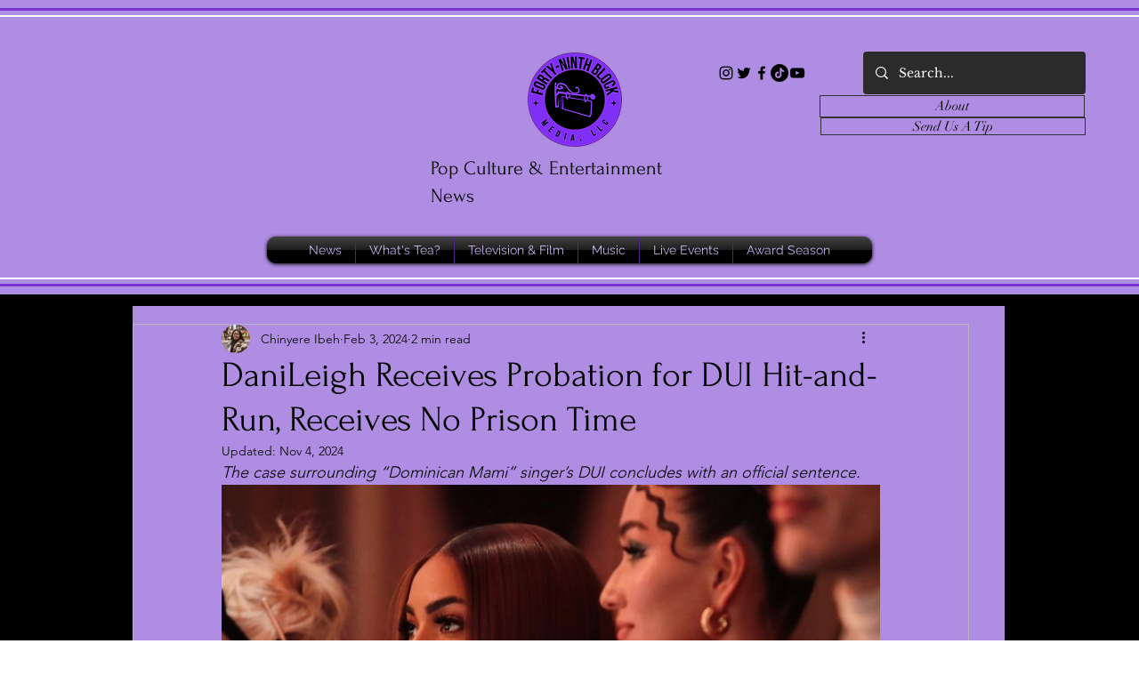

--- FILE ---
content_type: text/html; charset=utf-8
request_url: https://www.google.com/recaptcha/api2/aframe
body_size: 269
content:
<!DOCTYPE HTML><html><head><meta http-equiv="content-type" content="text/html; charset=UTF-8"></head><body><script nonce="r53Ox4rzFVQB6SO7_1WWow">/** Anti-fraud and anti-abuse applications only. See google.com/recaptcha */ try{var clients={'sodar':'https://pagead2.googlesyndication.com/pagead/sodar?'};window.addEventListener("message",function(a){try{if(a.source===window.parent){var b=JSON.parse(a.data);var c=clients[b['id']];if(c){var d=document.createElement('img');d.src=c+b['params']+'&rc='+(localStorage.getItem("rc::a")?sessionStorage.getItem("rc::b"):"");window.document.body.appendChild(d);sessionStorage.setItem("rc::e",parseInt(sessionStorage.getItem("rc::e")||0)+1);localStorage.setItem("rc::h",'1768948351930');}}}catch(b){}});window.parent.postMessage("_grecaptcha_ready", "*");}catch(b){}</script></body></html>